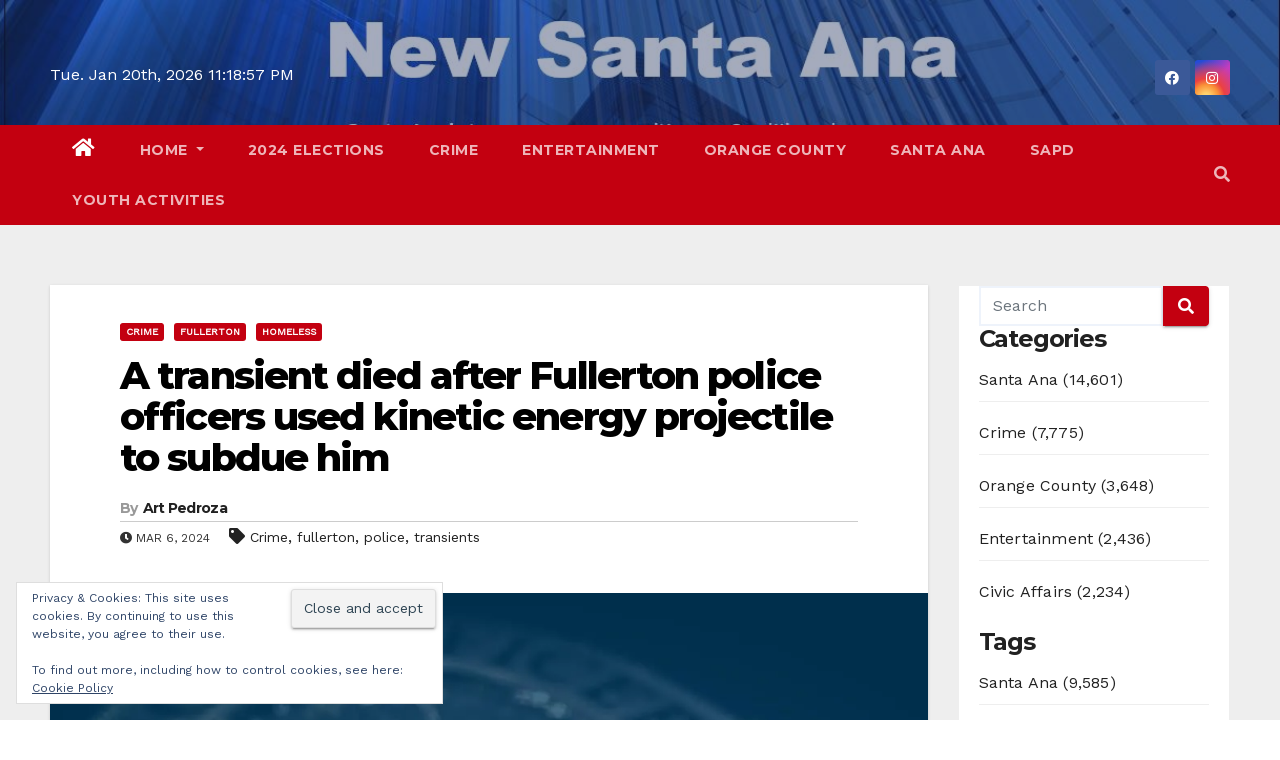

--- FILE ---
content_type: text/html; charset=utf-8
request_url: https://www.google.com/recaptcha/api2/aframe
body_size: 259
content:
<!DOCTYPE HTML><html><head><meta http-equiv="content-type" content="text/html; charset=UTF-8"></head><body><script nonce="_w2O4hGwiDY_zlJwhFPRIA">/** Anti-fraud and anti-abuse applications only. See google.com/recaptcha */ try{var clients={'sodar':'https://pagead2.googlesyndication.com/pagead/sodar?'};window.addEventListener("message",function(a){try{if(a.source===window.parent){var b=JSON.parse(a.data);var c=clients[b['id']];if(c){var d=document.createElement('img');d.src=c+b['params']+'&rc='+(localStorage.getItem("rc::a")?sessionStorage.getItem("rc::b"):"");window.document.body.appendChild(d);sessionStorage.setItem("rc::e",parseInt(sessionStorage.getItem("rc::e")||0)+1);localStorage.setItem("rc::h",'1768951136254');}}}catch(b){}});window.parent.postMessage("_grecaptcha_ready", "*");}catch(b){}</script></body></html>